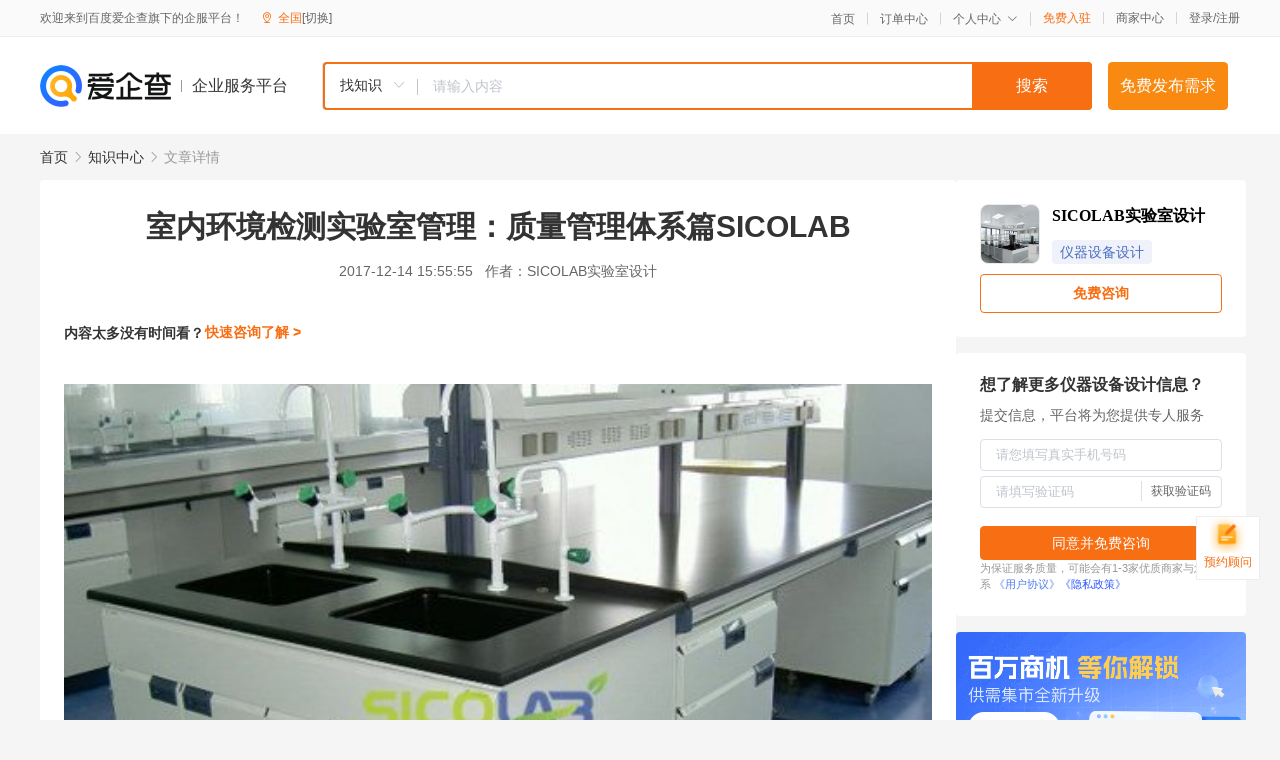

--- FILE ---
content_type: text/html; charset=UTF-8
request_url: https://yiqifu.baidu.com/cknowledge_10031249041
body_size: 4871
content:
<!DOCTYPE html><html><head><meta charset="UTF-8">  <title>室内环境检测实验室管理：质量管理体系篇SICOLAB-仪器设备设计-爱企查企业服务平台</title>   <meta name="keywords" content="室内环境检测实验室管理：质量管理体系篇SICOLAB,仪器设备设计,产品设计,工业智造,仪器设备设计资讯信息">   <meta name="description" content="SICOLAB实验室设计为您提供与室内环境检测实验室管理：质量管理体系篇SICOLAB相关的文章内容,1、质量管理体系的建立与运行实验室为了保证检测结果-数据能实现互认，符合认可准则要求，必须结合自身实际建立并运作质量体系，使其符合系统学的规律，这是每个对外出具公证性数据的实验室都必须做到的。体系建立...查找更多优质文章内容，请关注爱企查企业服务平台。">  <meta http-equiv="X-UA-Compatible" content="IE=edge"><meta name="referrer" content="no-referrer-when-downgrade"><link rel="pre-connect" href="//qifu-pub.bj.bcebos.com/"><link rel="dns-prefetch" href="//qifu-pub.bj.bcebos.com/"><link rel="dns-prefetch" href="//ts.bdimg.com"><link rel="dns-prefetch" href="//himg.bdimg.com"><link rel="shortcut icon" href="//xinpub.cdn.bcebos.com/static/favicon.ico" type="image/x-icon">  <script type="text/javascript" src="//passport.baidu.com/passApi/js/uni_login_wrapper.js"></script><script src="https://xin-static.cdn.bcebos.com/law-m/js/template.js"></script> <link href="//xinpub.cdn.bcebos.com/aiqifu/static/1748572627/css/vendors.95232eab35f.css" rel="stylesheet"><link href="//xinpub.cdn.bcebos.com/aiqifu/static/1748572627/css/cknowledgedetail.f54973436a7.css" rel="stylesheet"> <script>/* eslint-disable */
        // 添加百度统计
        var _hmt = _hmt || [];
        (function () {
            var hm = document.createElement('script');
            hm.src = '//hm.baidu.com/hm.js?37e1bd75d9c0b74f7b4a8ba07566c281';
            hm.setAttribute('async', 'async');
            hm.setAttribute('defer', 'defer');
            var s = document.getElementsByTagName('script')[0];
            s.parentNode.insertBefore(hm, s);
        })();</script></head><body><div id="app">  </div><script>/* eslint-disable */  window.pageData = {"isLogin":0,"userName":null,"casapi":null,"passapi":"\/\/passport.baidu.com\/passApi\/js\/uni_login_wrapper.js","logoutUrl":"https:\/\/yiqifu.baidu.com\/\/cusercenter\/logout","logintype":0,"userPhoto":"https:\/\/himg.bdimg.com\/sys\/portrait\/item\/default.jpg","homePage":"https:\/\/yiqifu.baidu.com","passDomain":"https:\/\/passport.baidu.com","version":"V1.0.33","detail":{"id":"10031249041","onlineStatus":"1","title":"\u5ba4\u5185\u73af\u5883\u68c0\u6d4b\u5b9e\u9a8c\u5ba4\u7ba1\u7406\uff1a\u8d28\u91cf\u7ba1\u7406\u4f53\u7cfb\u7bc7SICOLAB","author":"SICOLAB\u5b9e\u9a8c\u5ba4\u8bbe\u8ba1","logo":"https:\/\/qifu-pub.bj.bcebos.com\/datapic\/8588862985db2ec8ab1bec9819650fc7_fullsize.jpg","shopLink":"","publishTime":"2017-12-14 15:55:55","content":"<p><img src=\"https:\/\/qifu-pub.bj.bcebos.com\/datapic\/07d6ca50c099eee07b173f8ce77334b5_fullsize.jpg\"><\/p><p><span class=\"bjh-p\">\u5ba4\u5185\u73af\u5883\u68c0\u6d4b\u5b9e\u9a8c\u5ba4\u7ba1\u7406\uff1a\u8d28\u91cf\u7ba1\u7406\u4f53\u7cfb\u7bc7SICOLAB<\/span><\/p><p><span class=\"bjh-p\">1\u3001\u8d28\u91cf\u7ba1\u7406\u4f53\u7cfb\u7684\u5efa\u7acb\u4e0e\u8fd0\u884c\u5b9e\u9a8c\u5ba4\u4e3a\u4e86\u4fdd\u8bc1\u68c0\u6d4b\u7ed3\u679c-\u6570\u636e\u80fd\u5b9e\u73b0\u4e92\u8ba4\uff0c\u7b26\u5408\u8ba4\u53ef\u51c6\u5219\u8981\u6c42\uff0c\u5fc5\u987b\u7ed3\u5408\u81ea\u8eab\u5b9e\u9645\u5efa\u7acb\u5e76\u8fd0\u4f5c\u8d28\u91cf\u4f53\u7cfb\uff0c\u4f7f\u5176\u7b26\u5408\u7cfb\u7edf\u5b66\u7684\u89c4\u5f8b\uff0c\u8fd9\u662f\u6bcf\u4e2a\u5bf9\u5916\u51fa\u5177\u516c\u8bc1\u6027\u6570\u636e\u7684\u5b9e\u9a8c\u5ba4\u90fd\u5fc5\u987b\u505a\u5230\u7684\u3002\u5bf9\u4e8e\u5ba4\u5185\u73af\u5883\u68c0\u6d4b\u5b9e\u9a8c\u5ba4\u6765\u8bf4\uff0c\u68c0\u9a8c\u7ed3\u679c\u662f\u6700\u7ec8\u6210\u679c\uff0c\u800c\u5f71\u54cd\u62a5\u544a\u7684\u56e0\u7d20\u5f88\u591a\uff0c\u8bf8\u5982\u64cd\u4f5c\u4eba\u5458\u3001\u4eea\u5668\u8bbe\u5907\u3001\u73b0\u573a\u91c7\u6837\u68c0\u6d4b\u65b9\u6cd5\u3001\u73af\u5883\u6761\u4ef6\u91cf\u503c\u6eaf\u6e90\u7b49\u7b49\u3002\u4e3a\u4e86\u62a5\u544a\u7684\u8d28\u91cf\uff0c\u6211\u4eec\u5c31\u8981\u63a7\u5236\u597d\u5ba4\u5185\u73af\u5883\u68c0\u6d4b\u7684\u5404\u4e2a\u73af\u8282\uff0c\u4ee5\u6587\u4ef6\u5316\u7684\u5f62\u5f0f\u5bf9\u5176\u8fdb\u884c\u89c4\u5b9a\uff0c\u5f62\u6210\u7a0b\u5e8f\u6587\u4ef6\u3001\u4f5c\u4e1a\u6307\u5bfc\u4e66\u548c\u8bb0\u5f553\u4e2a\u5c42\u6b21\u7684\u4f53\u7cfb\u6587\u4ef6\uff0c\u4ece\u800c\u5efa\u7acb\u8d28\u91cf\u7ba1\u7406\u4f53\u7cfb\u6765\u89c4\u8303\u5b9e\u9a8c\u5ba4\u7684\u8fd0\u884c\uff0c\u4fdd\u8bc1\u8d28\u91cf\u4f53\u7cfb\u7684\u5b9e\u65bd\u3001\u4fdd\u6301\u548c\u6539\u8fdb\u3002\u4f53\u7cfb\u5efa\u7acb\u597d\u4ee5\u540e\u5fc5\u987b\u6309\u89c4\u5b9a\u5c06\u5176\u8fd0\u884c\u624d\u80fd\u8fbe\u5230\u5efa\u7acb\u4f53\u7cfb\u7684\u76ee\u7684\u3002\u8d28\u91cf\u4f53\u7cfb\u7684\u8fd0\u884c\u5fc5\u987b\u5148\u7406\u89e3\u4f53\u7cfb\u6587\u4ef6\u7684\u8981\u6c42\uff0c\u4e5f\u5c31\u662f\u8bf4\u8981\u5bf9\u5b9e\u9a8c\u5ba4\u7684\u5168\u4f53\u4eba\u5458\u8fdb\u884c\u57f9\u8bad\uff0c\u4f7f\u5168\u4f53\u5458\u5de5\u77e5\u9053\u81ea\u5df1\u5e94\u505a\u4ec0\u4e48\uff0c\u5982\u4f55\u505a\u4ee5\u53ca\u8981\u8fbe\u5230\u4ec0\u4e48\u76ee\u6807\uff0c\u7136\u540e\u6309\u89c4\u5b9a\u7684\u8981\u6c42\u5b9e\u65bd\u3002\u8d28\u91cf\u4f53\u7cfb\u8fd0\u884c\u662f\u4e00\u4e2a\u6267\u884c\u6587\u4ef6\u3001\u4fdd\u6301\u8d28\u91cf\u4f53\u7cfb\u6301\u7eed\u6709\u6548\u7684\u8fc7\u7a0b\u3002<\/span><\/p><p><span class=\"bjh-p\">2\u3001\u8d28\u91cf\u7ba1\u7406\u4f53\u7cfb\u7684\u81ea\u6211\u5b8c\u5584\u548c\u6301\u7eed\u6539\u8fdb\u8d28\u91cf\u4f53\u7cfb\u5efa\u7acb\u5e76\u8fd0\u884c\u540e\uff0c\u53ef\u80fd\u4f1a\u53d1\u73b0\u6709\u67d0\u4e9b\u4e0d\u5b8c\u5584\u7684\u73af\u8282\u6216\u4e0d\u9002\u5e94\u73af\u5883\u7684\u53d8\u5316\u3002\u6b64\u5916\uff0c\u4f53\u7cfb\u7684\u5efa\u7acb\u662f\u4e3a\u4e86\u80fd\u6301\u7eed\u5730\u63d0\u4f9b\u6ee1\u8db3\u987e\u5ba2\u8981\u6c42\u7684\u68c0\u9a8c\u62a5\u544a\uff0c\u6700\u7ec8\u8fbe\u5230\u68c0\u9a8c\u6570\u636e\u53ef\u6bd4\u3001\u4e92\u8ba4\uff1b\u7a76\u7adf\u662f\u5426\u8fbe\u5230\u4e86\u8fd9\u4e2a\u76ee\u7684\uff0c\u8fd8\u9700\u8981\u8fdb\u884c\u8bc4\u4ef7\u3002\u987e\u5ba2\u548c\u8ba4\u53ef\u673a\u6784\u90fd\u53ef\u4ee5\u5bf9\u5b9e\u9a8c\u5ba4\u4f53\u7cfb\u7684\u6709\u6548\u6027\u8fdb\u884c\u8bc4\u4ef7\uff0c\u4f46\u6700\u91cd\u8981\u7684\u662f\u5b9e\u9a8c\u5ba4\u5fc5\u987b\u5efa\u7acb\u81ea\u8eab\u7684\u8bc4\u4ef7\u673a\u5236\uff0c\u5bf9\u6240\u7b56\u5212\u7684\u4f53\u7cfb\u3001\u8fc7\u7a0b\u53ca\u5176\u8fd0\u884c\u7684\u7b26\u5408\u6027\u3001\u9002\u5b9c\u6027\u548c\u6709\u6548\u6027\u8fdb\u884c\u7cfb\u7edf\u7684\u3001\u5b9a\u671f\u7684\u8bc4\u4ef7\u3002\u6211\u4eec\u53ef\u4ee5\u901a\u8fc7\u6570\u636e\u5206\u6790\u3001\u5185\u90e8\u5ba1\u6838\u548c\u8d28\u91cf\u76d1\u7763\u6765\u53d1\u73b0\u4f53\u7cfb\u8fd0\u884c\u4e2d\u7684\u95ee\u9898\uff0c\u7531\u6700\u9ad8\u7ba1\u7406\u8005\u901a\u8fc7\u7ba1\u7406\u8bc4\u5ba1\u6765\u786e\u8ba4\u95ee\u9898\u3001\u505a\u51fa\u51b3\u7b56\uff0c\u518d\u901a\u8fc7\u7ea0\u6b63\u548c\u9884\u9632\u63aa\u65bd\u6765\u89e3\u51b3\u95ee\u9898\uff0c\u8fbe\u5230\u8d28\u91cf\u76ee\u6807\u7684\u8981\u6c42\uff0c\u5b9e\u73b0\u4f53\u7cfb\u7684\u6301\u7eed\u6539\u8fdb\uff0c\u4fdd\u8bc1\u8d28\u91cf\u4f53\u7cfb\u7684\u81ea\u6211\u5b8c\u5584\u548c\u6301\u7eed\u6539\u8fdb\u3002\u503c\u5f97\u4e00\u63d0\u7684\u662f\uff0c\u5728\u8bb8\u591a\u5b9e\u9a8c\u5ba4\u4e2d\u8d28\u91cf\u76d1\u7763\u5de5\u4f5c\u5f80\u5f80\u88ab\u5ffd\u89c6\uff0c\u6211\u4eec\u5e94\u5f53\u91cd\u89c6\u8d28\u91cf\u76d1\u7763\u5de5\u4f5c\uff0c\u8981\u8bbe\u7acb\u8d28\u91cf\u76d1\u7763\u5458\uff0c\u5bf9\u68c0\u9a8c\u5168\u8fc7\u7a0b\u8fdb\u884c\u76d1\u7763\uff0c\u4ece\u800c\u4e0d\u65ad\u53d1\u73b0\u95ee\u9898\u3001\u89e3\u51b3\u95ee\u9898\uff0c\u4ee5\u4fc3\u8fdb\u8d28\u91cf\u4f53\u7cfb\u7684\u6301\u7eed\u6539\u8fdb\u3002<\/span><\/p><p><img src=\"https:\/\/qifu-pub.bj.bcebos.com\/datapic\/5889cd6dfb33a9ec519f926dd29cb7d7_fullsize.jpg\"><\/p><p><span class=\"bjh-p\"><\/span><\/p><br><p>\u5185\u5bb9\u6765\u81ea\u767e\u5bb6\u53f7&nbsp<a href='http:\/\/baijiahao.baidu.com\/s?id=1586745146748547170'>\u67e5\u770b\u539f\u6587<\/a><\/p>","summarization":"1\u3001\u8d28\u91cf\u7ba1\u7406\u4f53\u7cfb\u7684\u5efa\u7acb\u4e0e\u8fd0\u884c\u5b9e\u9a8c\u5ba4\u4e3a\u4e86\u4fdd\u8bc1\u68c0\u6d4b\u7ed3\u679c-\u6570\u636e\u80fd\u5b9e\u73b0\u4e92\u8ba4\uff0c\u7b26\u5408\u8ba4\u53ef\u51c6\u5219\u8981\u6c42\uff0c\u5fc5\u987b\u7ed3\u5408\u81ea\u8eab\u5b9e\u9645\u5efa\u7acb\u5e76\u8fd0\u4f5c\u8d28\u91cf\u4f53\u7cfb\uff0c\u4f7f\u5176\u7b26\u5408\u7cfb\u7edf\u5b66\u7684\u89c4\u5f8b\uff0c\u8fd9\u662f\u6bcf\u4e2a\u5bf9\u5916\u51fa\u5177\u516c\u8bc1\u6027\u6570\u636e\u7684\u5b9e\u9a8c\u5ba4\u90fd\u5fc5\u987b\u505a\u5230\u7684\u3002\u4f53\u7cfb\u5efa\u7acb\u597d\u4ee5\u540e\u5fc5\u987b\u6309\u89c4\u5b9a\u5c06\u5176\u8fd0\u884c\u624d\u80fd\u8fbe\u5230\u5efa\u7acb\u4f53\u7cfb\u7684\u76ee\u7684\u3002\u8d28\u91cf\u4f53\u7cfb\u8fd0\u884c\u662f\u4e00\u4e2a\u6267\u884c\u6587\u4ef6\u3001\u4fdd\u6301\u8d28\u91cf\u4f53\u7cfb\u6301\u7eed\u6709\u6548\u7684\u8fc7\u7a0b\u3002","poster":"","shopId":0,"isVip":0,"topics":"","version":1694435333780.8,"video":"","videoPoster":"","thirdIds":["25053","93031","93530"],"keywords":["\u8d28\u91cf\u7ba1\u7406\u4f53\u7cfb","\u5ba4\u5185\u73af\u5883\u68c0\u6d4b","\u6301\u7eed\u6539\u8fdb","\u8d28\u91cf\u76d1\u7763","\u8d28\u91cf\u4f53\u7cfb","\u5ba4\u5185\u73af\u5883\u68c0\u6d4b\u5b9e\u9a8c\u5ba4","sicolab"],"source":3,"hasPhone":false,"disclaimer":"<p>\u4f01\u4e1a\u670d\u52a1\u5e73\u53f0\u6e29\u99a8\u63d0\u793a<\/p>\n        <p>\u4ee5\u4e0a\u77e5\u8bc6\u5185\u5bb9\u6765\u81ea\u4e8e\u767e\u5bb6\u53f7\uff0c\u8bf7\u67e5\u770b\u539f\u6587<\/p>\n        <p>\u5982\u60a8\u53d1\u73b0\u9875\u9762\u6709\u4efb\u4f55\u8fdd\u6cd5\u6216\u4fb5\u6743\u4fe1\u606f\uff0c\u8bf7\u63d0\u4f9b\u76f8\u5173\u6750\u6599\u81f3\u90ae\u7bb1ext_qfhelp@baidu.com\uff0c\u6211\u4eec\u4f1a\u53ca\u65f6\u6838\u67e5\u5904\u7406\u5e76\u56de\u590d\u3002<\/p>","tags":[],"company":"","authorTags":["\u4eea\u5668\u8bbe\u5907\u8bbe\u8ba1","\u5de5\u4e1a\u667a\u9020"],"articleMore":[{"id":"10023291724","title":"\u4e2d\u79d1\u5927\u7814\u5236\u51fa\u81ea\u4e3b\u77e5\u8bc6\u4ea7\u6743\u91cf\u5b50\u8ba1\u7b97\u673a\u63a7\u5236\u7cfb\u7edf"},{"id":"10042919239","title":"\u901a\u6cfd\u65b0\u54c1\u76c6\u8154\u517b\u62a4\u4eea\u6210\u4e3a\u7b2c\u4e09\u5c4a\u5168\u56fd\u4ea7\u5eb7\u8282\u9ad8\u65b0\u6280\u672f\u4ea7\u54c1\u7684\u7126\u70b9"},{"id":"10110285960","title":"\u5bf9\u4e5d\u57ce59\u5bb6\u4f01\u4e1a\u8c03\u67e5\uff1a\u7834\u89e3\u878d\u8d44\u96be\uff0c\u8fd8\u9700\u9f50\u7528\u529b"},{"id":"10180113570","title":"\u571f\u58e4\u68c0\u6d4b\u5b9e\u9a8c\u5ba4\u8bbe\u5907"},{"id":"10005740963","title":"\u5f81\u96c6\u542f\u52a8\uff01\u6210\u90fd\u56fd\u5bb6\u201c\u82af\u706b\u201d\u53cc\u521b\u57fa\u5730\u4f18\u8d28\u4ea7\u54c1\u5c55\u793a\u5e73\u53f0\u9080\u60a8\u53c2\u4e0e"},{"id":"10012709223","title":"\u5357\u660c\u505a\u7532\u919b\u68c0\u6d4b\u7684\u673a\u6784\u90fd\u6709\u54ea\u4e9b\uff1f"},{"id":"10033034681","title":"\u667a\u98de\u751f\u7269\u4e3a\u4ec0\u4e48\u4e4b\u524d\u80a1\u4ef7\u4f1a\u5927\u8dcc\uff0c\u8fd8\u80fd\u6da8\u4e0a\u53bb\u5417\uff1f"},{"id":"10005788802","title":"\u6d4e\u5357\u56db\u5bb6\u68c0\u6d4b\u673a\u6784\u5b58\u5728\u8fdd\u89c4\u884c\u4e3a\u88ab\u5904\u7f5a"},{"id":"10008993744","title":"AI\u533b\u7597\u6709\u591a\u706b\uff1a\u5f3a\u751f\u4e5f\u8981\u5f00\u59cb\u505a\u673a\u5668\u4eba"}],"thirdName":"\u4eea\u5668\u8bbe\u5907\u8bbe\u8ba1"},"address":{"id":"100000","addrName":"\u5168\u56fd"},"result":{"title":"\u5ba4\u5185\u73af\u5883\u68c0\u6d4b\u5b9e\u9a8c\u5ba4\u7ba1\u7406\uff1a\u8d28\u91cf\u7ba1\u7406\u4f53\u7cfb\u7bc7SICOLAB-\u4eea\u5668\u8bbe\u5907\u8bbe\u8ba1-\u7231\u4f01\u67e5\u4f01\u4e1a\u670d\u52a1\u5e73\u53f0","keywords":"\u5ba4\u5185\u73af\u5883\u68c0\u6d4b\u5b9e\u9a8c\u5ba4\u7ba1\u7406\uff1a\u8d28\u91cf\u7ba1\u7406\u4f53\u7cfb\u7bc7SICOLAB,\u4eea\u5668\u8bbe\u5907\u8bbe\u8ba1,\u4ea7\u54c1\u8bbe\u8ba1,\u5de5\u4e1a\u667a\u9020,\u4eea\u5668\u8bbe\u5907\u8bbe\u8ba1\u8d44\u8baf\u4fe1\u606f","description":"SICOLAB\u5b9e\u9a8c\u5ba4\u8bbe\u8ba1\u4e3a\u60a8\u63d0\u4f9b\u4e0e\u5ba4\u5185\u73af\u5883\u68c0\u6d4b\u5b9e\u9a8c\u5ba4\u7ba1\u7406\uff1a\u8d28\u91cf\u7ba1\u7406\u4f53\u7cfb\u7bc7SICOLAB\u76f8\u5173\u7684\u6587\u7ae0\u5185\u5bb9,1\u3001\u8d28\u91cf\u7ba1\u7406\u4f53\u7cfb\u7684\u5efa\u7acb\u4e0e\u8fd0\u884c\u5b9e\u9a8c\u5ba4\u4e3a\u4e86\u4fdd\u8bc1\u68c0\u6d4b\u7ed3\u679c-\u6570\u636e\u80fd\u5b9e\u73b0\u4e92\u8ba4\uff0c\u7b26\u5408\u8ba4\u53ef\u51c6\u5219\u8981\u6c42\uff0c\u5fc5\u987b\u7ed3\u5408\u81ea\u8eab\u5b9e\u9645\u5efa\u7acb\u5e76\u8fd0\u4f5c\u8d28\u91cf\u4f53\u7cfb\uff0c\u4f7f\u5176\u7b26\u5408\u7cfb\u7edf\u5b66\u7684\u89c4\u5f8b\uff0c\u8fd9\u662f\u6bcf\u4e2a\u5bf9\u5916\u51fa\u5177\u516c\u8bc1\u6027\u6570\u636e\u7684\u5b9e\u9a8c\u5ba4\u90fd\u5fc5\u987b\u505a\u5230\u7684\u3002\u4f53\u7cfb\u5efa\u7acb...\u67e5\u627e\u66f4\u591a\u4f18\u8d28\u6587\u7ae0\u5185\u5bb9\uff0c\u8bf7\u5173\u6ce8\u7231\u4f01\u67e5\u4f01\u4e1a\u670d\u52a1\u5e73\u53f0\u3002"},"hotCates":["\u516c\u53f8\u6ce8\u518c\u670d\u52a1","\u5546\u6807\u6ce8\u518c\u670d\u52a1","\u4ee3\u7406\u8bb0\u8d26\u670d\u52a1","\u5de5\u5546\u53d8\u66f4\u670d\u52a1"]} || {};

        /* eslint-enable */</script> <script src="//xinpub.cdn.bcebos.com/aiqifu/static/1748572627/js/0.a8be39429dd.js"></script><script src="//xinpub.cdn.bcebos.com/aiqifu/static/1748572627/js/cknowledgedetail.5f57be0d119.js"></script> </body></html>